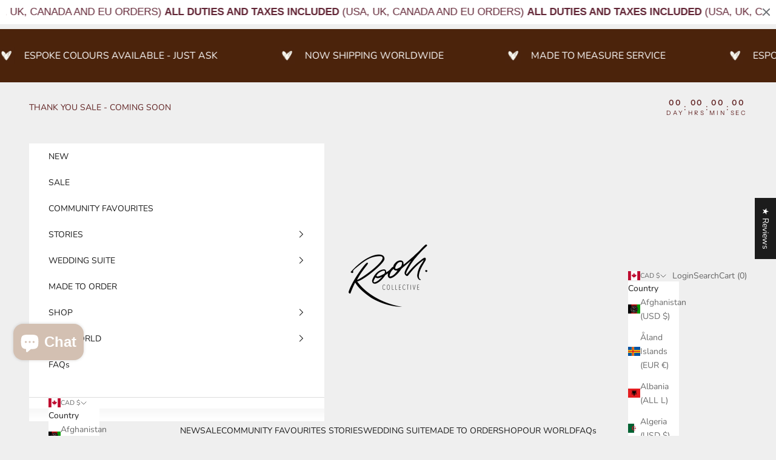

--- FILE ---
content_type: text/html
request_url: https://placement-api.afterpay.com/?mpid=rooh-collective.myshopify.com&placementid=null&pageType=null&zoid=9.0.85
body_size: 1038
content:

  <!DOCTYPE html>
  <html>
  <head>
      <link rel='icon' href='data:,' />
      <meta http-equiv="Content-Security-Policy"
          content="base-uri 'self'; default-src 'self'; font-src 'self'; style-src 'self'; script-src 'self' https://cdn.jsdelivr.net/npm/zoid@9.0.85/dist/zoid.min.js; img-src 'self'; connect-src 'self'; frame-src 'self'">
      <title></title>
      <link rel="preload" href="/index.js" as="script" />
      <link rel="preload" href="https://cdn.jsdelivr.net/npm/zoid@9.0.85/dist/zoid.min.js" integrity="sha384-67MznxkYtbE8teNrhdkvnzQBmeiErnMskO7eD8QwolLpdUliTdivKWx0ANHgw+w8" as="script" crossorigin="anonymous" />
      <div id="__AP_DATA__" hidden>
        {"errors":{"mcr":null},"mcrResponse":{"data":{"errors":[],"config":{"mpId":"rooh-collective.myshopify.com","createdAt":"2024-01-10T06:03:51.625393781Z","updatedAt":"2025-11-14T01:42:26.443525574Z","config":{"consumerLending":{"metadata":{"shouldForceCache":false,"isProductEnabled":false,"updatedAt":"2025-11-14T01:42:26.443491634Z","version":0},"details":{}},"interestFreePayment":{"metadata":{"shouldForceCache":false,"isProductEnabled":true,"updatedAt":"2025-11-14T01:42:26.443468893Z","version":0},"details":{"minimumAmount":{"amount":"1.00","currency":"AUD"},"maximumAmount":{"amount":"4000.00","currency":"AUD"},"cbt":{"enabled":true,"countries":["AU","GB","NZ","CA","US"],"limits":{}}}},"merchantAttributes":{"metadata":{"shouldForceCache":false,"isProductEnabled":true,"updatedAt":"2025-11-14T01:42:26.443498764Z","version":0},"details":{"analyticsEnabled":true,"tradingCountry":"AU","storeURI":"https://www.roohcollective.com","tradingName":"Rooh Collective","vpuf":true}},"onsitePlacements":{"metadata":{"expiresAt":1761631932563,"ttl":900,"updatedAt":"2025-10-28T05:57:12.563427628Z","version":0},"details":{"onsitePlacements":{"7325718d-c037-4203-a55c-4418f1dc37c1":{"placementId":"7325718d-c037-4203-a55c-4418f1dc37c1","pageType":"product","enabled":true,"type":"price-paragraph","introText":"In","logoType":"lockup","badgeTheme":"white-on-black","lockupTheme":"black","modalTheme":"mint","modalLinkStyle":"circled-info-icon","paymentAmountIsBold":false,"promoRenderStyle":"promo-with-get-and-payments","size":"xs","showIfOutsideLimits":true,"showInterestFree":true,"showLowerLimit":true,"showUpperLimit":true,"showWith":true,"showPaymentAmount":true},"916d7749-148c-4099-bb0f-b0a3f48113d8":{"placementId":"916d7749-148c-4099-bb0f-b0a3f48113d8","pageType":"cart","enabled":true,"type":"price-paragraph","introText":"or","logoType":"badge","badgeTheme":"black-on-mint","lockupTheme":"black","modalTheme":"mint","modalLinkStyle":"circled-info-icon","paymentAmountIsBold":false,"promoRenderStyle":"promo-with-get-and-payments","size":"md","showIfOutsideLimits":true,"showInterestFree":true,"showLowerLimit":true,"showUpperLimit":true,"showWith":true,"showPaymentAmount":true}}}},"cashAppPay":{"metadata":{"shouldForceCache":false,"isProductEnabled":false,"updatedAt":"2025-11-14T01:42:26.443522854Z","version":0},"details":{"enabledForOrders":false,"integrationCompleted":false}},"promotionalData":{"metadata":{"version":0},"details":{"consumerLendingPromotions":[]}}}}},"errors":null,"status":200},"brand":"afterpay","meta":{"version":"0.35.4"}}
      </div>
  </head>
  <body></body>
  <script src="/index.js" type="application/javascript"></script>
  </html>
  

--- FILE ---
content_type: text/css
request_url: https://www.roohcollective.com/cdn/shop/t/155/assets/custom.css?v=616582573731401261769656475
body_size: -424
content:
button#madeToOrderBtn{margin-bottom:16px}.modal{display:none;position:fixed;z-index:9999;left:0;top:0;width:100%;height:100%;overflow:auto;background-color:#0009}.orderModal__header{display:flex;justify-content:space-between;border-bottom:1px dotted #ccc;margin-bottom:.4em;font-size:22px;font-weight:600}.modal-content{background-color:#fff;margin:16% auto 20px;padding:20px;border-radius:8px;max-width:700px;position:relative;width:90%;box-shadow:0 5px 15px #0000004d}.orderModal__body h1{font-weight:600;font-size:24px}.orderModal__body h2{font-weight:600;font-size:22px;margin-bottom:0}.close{font-size:24px;font-weight:700;color:#666;cursor:pointer}.close:hover{color:#000}.product-card__badges{position:absolute;z-index:1;top:-6px;left:0}span.product-card__badge{background-color:#efefef;padding:2px 6px;font-size:10px;text-transform:uppercase}span.product__badge{text-transform:uppercase;font-size:10px;letter-spacing:2px;padding:6px 10px;background-color:#602333;color:#fff;border-radius:4px}.appify_rcc_row{display:none!important}
/*# sourceMappingURL=/cdn/shop/t/155/assets/custom.css.map?v=616582573731401261769656475 */


--- FILE ---
content_type: text/javascript
request_url: https://cdn.starapps.studio/apps/vsk/rooh-collective/data.js
body_size: 4837
content:
"use strict";"undefined"==typeof window.starapps_data&&(window.starapps_data={}),"undefined"==typeof window.starapps_data.product_groups&&(window.starapps_data.product_groups=[{"id":1778325,"products_preset_id":474260,"collections_swatch":"first_product_image","group_name":"Ada","option_name":"","collections_preset_id":474261,"display_position":"top","products_swatch":"first_product_image","mobile_products_preset_id":474260,"mobile_products_swatch":"first_product_image","mobile_collections_preset_id":474261,"mobile_collections_swatch":"first_product_image","same_products_preset_for_mobile":true,"same_collections_preset_for_mobile":true,"option_values":[{"id":7638824124569,"option_value":"Ikat","handle":"ada-ikat","published":true,"swatch_src":"No","swatch_value":null}]},{"id":5446092,"products_preset_id":474260,"collections_swatch":"first_product_image","group_name":"Aelin Maxi","option_name":"","collections_preset_id":474261,"display_position":"top","products_swatch":"first_product_image","mobile_products_preset_id":474260,"mobile_products_swatch":"first_product_image","mobile_collections_preset_id":474261,"mobile_collections_swatch":"first_product_image","same_products_preset_for_mobile":true,"same_collections_preset_for_mobile":true,"option_values":[{"id":8344570986649,"option_value":"Baby Pink ","handle":"aelin-maxi-babypink","published":true,"swatch_src":null,"swatch_value":null},{"id":8366585708697,"option_value":"Bronze ","handle":"aelin-maxi-bronze","published":true,"swatch_src":null,"swatch_value":null}]},{"id":6494903,"products_preset_id":474260,"collections_swatch":"first_product_image","group_name":"Allie Top","option_name":"","collections_preset_id":474261,"display_position":"top","products_swatch":"first_product_image","mobile_products_preset_id":474260,"mobile_products_swatch":"first_product_image","mobile_collections_preset_id":474261,"mobile_collections_swatch":"first_product_image","same_products_preset_for_mobile":true,"same_collections_preset_for_mobile":true,"option_values":[{"id":8497171202201,"option_value":"Sage ","handle":"allie-top-sage","published":true,"swatch_src":null,"swatch_value":null},{"id":8497778753689,"option_value":"Chocolate","handle":"allie-top-chocolate","published":true,"swatch_src":null,"swatch_value":null}]},{"id":3892569,"products_preset_id":474260,"collections_swatch":"first_product_image","group_name":"Aloe","option_name":"","collections_preset_id":474261,"display_position":"top","products_swatch":"first_product_image","mobile_products_preset_id":474260,"mobile_products_swatch":"first_product_image","mobile_collections_preset_id":474261,"mobile_collections_swatch":"first_product_image","same_products_preset_for_mobile":true,"same_collections_preset_for_mobile":true,"option_values":[{"id":7795315441817,"option_value":"Cleo","handle":"aloe-top-cleo-print","published":true,"swatch_src":null,"swatch_value":null},{"id":7713398751385,"option_value":"Day Dream","handle":"aloe-top-day-dream-print","published":true,"swatch_src":null,"swatch_value":null}]},{"id":1777959,"products_preset_id":474260,"collections_swatch":"first_product_image","group_name":"Amira","option_name":"","collections_preset_id":474261,"display_position":"top","products_swatch":"first_product_image","mobile_products_preset_id":474260,"mobile_products_swatch":"first_product_image","mobile_collections_preset_id":474261,"mobile_collections_swatch":"first_product_image","same_products_preset_for_mobile":true,"same_collections_preset_for_mobile":true,"option_values":[{"id":7673048039577,"option_value":"Seaweed ","handle":"amira-patchwork-seaweed","published":true,"swatch_src":"No","swatch_value":null}]},{"id":4934475,"products_preset_id":474260,"collections_swatch":"first_product_image","group_name":"Anya Mini","option_name":"","collections_preset_id":474261,"display_position":"top","products_swatch":"first_product_image","mobile_products_preset_id":474260,"mobile_products_swatch":"first_product_image","mobile_collections_preset_id":474261,"mobile_collections_swatch":"first_product_image","same_products_preset_for_mobile":true,"same_collections_preset_for_mobile":true,"option_values":[{"id":8250099433625,"option_value":"Tropica","handle":"anya-mini-tropica","published":true,"swatch_src":null,"swatch_value":null},{"id":8250099630233,"option_value":"Noir","handle":"anya-mini-noir","published":true,"swatch_src":null,"swatch_value":null}]},{"id":6528882,"products_preset_id":474260,"collections_swatch":"first_product_image","group_name":"Aria Midi","option_name":"","collections_preset_id":474261,"display_position":"top","products_swatch":"first_product_image","mobile_products_preset_id":474260,"mobile_products_swatch":"first_product_image","mobile_collections_preset_id":474261,"mobile_collections_swatch":"first_product_image","same_products_preset_for_mobile":true,"same_collections_preset_for_mobile":true,"option_values":[{"id":8529432838297,"option_value":"Olive","handle":"aria-midi-olive","published":true,"swatch_src":null,"swatch_value":null}]},{"id":6629309,"products_preset_id":474260,"collections_swatch":"first_product_image","group_name":"Aster","option_name":"","collections_preset_id":474261,"display_position":"top","products_swatch":"first_product_image","mobile_products_preset_id":474260,"mobile_products_swatch":"first_product_image","mobile_collections_preset_id":474261,"mobile_collections_swatch":"first_product_image","same_products_preset_for_mobile":true,"same_collections_preset_for_mobile":true,"option_values":[{"id":8559645655193,"option_value":"Gardenia ","handle":"aster-maxi-gardenia","published":true,"swatch_src":null,"swatch_value":null},{"id":8567099195545,"option_value":"Rosalia ","handle":"aster-maxi-rosalia","published":true,"swatch_src":null,"swatch_value":null}]},{"id":1777961,"products_preset_id":474260,"collections_swatch":"first_product_image","group_name":"Aurora","option_name":"","collections_preset_id":474261,"display_position":"top","products_swatch":"first_product_image","mobile_products_preset_id":474260,"mobile_products_swatch":"first_product_image","mobile_collections_preset_id":474261,"mobile_collections_swatch":"first_product_image","same_products_preset_for_mobile":true,"same_collections_preset_for_mobile":true,"option_values":[{"id":6638866268313,"option_value":"Moss","handle":"aurora-moss","published":false,"swatch_src":"No","swatch_value":null}]},{"id":5450738,"products_preset_id":474260,"collections_swatch":"first_product_image","group_name":"Bailey Midi","option_name":"","collections_preset_id":474261,"display_position":"top","products_swatch":"first_product_image","mobile_products_preset_id":474260,"mobile_products_swatch":"first_product_image","mobile_collections_preset_id":474261,"mobile_collections_swatch":"first_product_image","same_products_preset_for_mobile":true,"same_collections_preset_for_mobile":true,"option_values":[{"id":8366649475225,"option_value":"Baby Pink ","handle":"bailey-midi-baby-pink","published":true,"swatch_src":null,"swatch_value":null},{"id":8366649671833,"option_value":"Lemon ","handle":"bailey-midi-lemon","published":true,"swatch_src":null,"swatch_value":null},{"id":8418171453593,"option_value":"Aqua ","handle":"bailey-midi-aqua","published":true,"swatch_src":null,"swatch_value":null}]},{"id":5450739,"products_preset_id":474260,"collections_swatch":"first_product_image","group_name":"Bailey Mini","option_name":"","collections_preset_id":474261,"display_position":"top","products_swatch":"first_product_image","mobile_products_preset_id":474260,"mobile_products_swatch":"first_product_image","mobile_collections_preset_id":474261,"mobile_collections_swatch":"first_product_image","same_products_preset_for_mobile":true,"same_collections_preset_for_mobile":true,"option_values":[{"id":8332042338457,"option_value":"Cherry ","handle":"bailey-mini-cherry","published":true,"swatch_src":null,"swatch_value":null},{"id":8366703018137,"option_value":"Aqua ","handle":"bailey-mini-aqua","published":true,"swatch_src":null,"swatch_value":null},{"id":8366703345817,"option_value":"Lemon ","handle":"bailey-mini-lemon","published":true,"swatch_src":null,"swatch_value":null}]},{"id":3892556,"products_preset_id":474260,"collections_swatch":"first_product_image","group_name":"Bea","option_name":"","collections_preset_id":474261,"display_position":"top","products_swatch":"first_product_image","mobile_products_preset_id":474260,"mobile_products_swatch":"first_product_image","mobile_collections_preset_id":474261,"mobile_collections_swatch":"first_product_image","same_products_preset_for_mobile":true,"same_collections_preset_for_mobile":true,"option_values":[{"id":7837361176729,"option_value":"Abstract","handle":"bea-maxi-abstract","published":true,"swatch_src":null,"swatch_value":null},{"id":7836152660121,"option_value":"Aura","handle":"bea-maxi-aura","published":true,"swatch_src":null,"swatch_value":null}]},{"id":1777962,"products_preset_id":474260,"collections_swatch":"first_product_image","group_name":"Birthday Gown","option_name":"","collections_preset_id":474261,"display_position":"top","products_swatch":"first_product_image","mobile_products_preset_id":474260,"mobile_products_swatch":"first_product_image","mobile_collections_preset_id":474261,"mobile_collections_swatch":"first_product_image","same_products_preset_for_mobile":true,"same_collections_preset_for_mobile":true,"option_values":[{"id":7503643902105,"option_value":"Orange","handle":"birthday-dress-orange-ombre","published":true,"swatch_src":"No","swatch_value":null},{"id":7558257082521,"option_value":"Sun","handle":"birthday-dress-sun-ombre","published":true,"swatch_src":"No","swatch_value":null},{"id":7832809242777,"option_value":"Pistachio","handle":"birthday-gown-pistachio-ombre","published":true,"swatch_src":null,"swatch_value":null},{"id":8344507744409,"option_value":"Aqua ","handle":"birthday-gown-aqua","published":true,"swatch_src":null,"swatch_value":null},{"id":8338014240921,"option_value":"Sand","handle":"birthday-gown-sand","published":true,"swatch_src":null,"swatch_value":null}]},{"id":4421576,"products_preset_id":474260,"collections_swatch":"first_product_image","group_name":"Bronte","option_name":"","collections_preset_id":null,"display_position":"top","products_swatch":"first_product_image","mobile_products_preset_id":474260,"mobile_products_swatch":"first_product_image","mobile_collections_preset_id":null,"mobile_collections_swatch":"first_product_image","same_products_preset_for_mobile":true,"same_collections_preset_for_mobile":true,"option_values":[{"id":8013771735193,"option_value":"Botanica","handle":"bronte-botanica","published":true,"swatch_src":null,"swatch_value":null},{"id":8013772587161,"option_value":"White","handle":"bronte-white","published":true,"swatch_src":null,"swatch_value":null}]},{"id":6528881,"products_preset_id":474260,"collections_swatch":"first_product_image","group_name":"Camellia Maxi","option_name":"","collections_preset_id":474261,"display_position":"top","products_swatch":"first_product_image","mobile_products_preset_id":474260,"mobile_products_swatch":"first_product_image","mobile_collections_preset_id":474261,"mobile_collections_swatch":"first_product_image","same_products_preset_for_mobile":true,"same_collections_preset_for_mobile":true,"option_values":[{"id":8529529602201,"option_value":"Olive","handle":"camellia-maxi-olive","published":true,"swatch_src":null,"swatch_value":null}]},{"id":5393267,"products_preset_id":474260,"collections_swatch":"first_product_image","group_name":"Celine Midi","option_name":"","collections_preset_id":474261,"display_position":"top","products_swatch":"first_product_image","mobile_products_preset_id":474260,"mobile_products_swatch":"first_product_image","mobile_collections_preset_id":474261,"mobile_collections_swatch":"first_product_image","same_products_preset_for_mobile":true,"same_collections_preset_for_mobile":true,"option_values":[{"id":8292753113241,"option_value":"Noir","handle":"celine-midi-noir","published":true,"swatch_src":null,"swatch_value":null},{"id":8292755636377,"option_value":"Blanc","handle":"celine-midi-blanc","published":true,"swatch_src":null,"swatch_value":null},{"id":8292755996825,"option_value":"Espresso","handle":"celine-midi-espresso","published":true,"swatch_src":null,"swatch_value":null}]},{"id":6328877,"products_preset_id":474260,"collections_swatch":"first_product_image","group_name":"Charlie Midi","option_name":"","collections_preset_id":474261,"display_position":"top","products_swatch":"first_product_image","mobile_products_preset_id":474260,"mobile_products_swatch":"first_product_image","mobile_collections_preset_id":474261,"mobile_collections_swatch":"first_product_image","same_products_preset_for_mobile":true,"same_collections_preset_for_mobile":true,"option_values":[{"id":8470959587481,"option_value":"Ivory","handle":"charlie-midi-ivory","published":true,"swatch_src":null,"swatch_value":null},{"id":8482726019225,"option_value":"Espresso","handle":"charlie-midi-espresso","published":true,"swatch_src":null,"swatch_value":null}]},{"id":4584938,"products_preset_id":474260,"collections_swatch":"first_product_image","group_name":"Crop Top","option_name":"","collections_preset_id":null,"display_position":"top","products_swatch":"first_product_image","mobile_products_preset_id":474260,"mobile_products_swatch":"first_product_image","mobile_collections_preset_id":null,"mobile_collections_swatch":"first_product_image","same_products_preset_for_mobile":true,"same_collections_preset_for_mobile":true,"option_values":[{"id":8013756498073,"option_value":"Bloome","handle":"bloome-crop-top","published":true,"swatch_src":null,"swatch_value":null},{"id":7824183984281,"option_value":"La Mer","handle":"summer-crop-la-mer","published":true,"swatch_src":null,"swatch_value":null}]},{"id":1777969,"products_preset_id":474260,"collections_swatch":"first_product_image","group_name":"Daphne","option_name":"","collections_preset_id":474261,"display_position":"top","products_swatch":"first_product_image","mobile_products_preset_id":474260,"mobile_products_swatch":"first_product_image","mobile_collections_preset_id":474261,"mobile_collections_swatch":"first_product_image","same_products_preset_for_mobile":true,"same_collections_preset_for_mobile":true,"option_values":[{"id":7283272712345,"option_value":"Zephyr","handle":"daphne-zephyr","published":true,"swatch_src":"No","swatch_value":null},{"id":7283273138329,"option_value":"Nude","handle":"daphne-nude","published":true,"swatch_src":"No","swatch_value":null},{"id":7283273498777,"option_value":"White","handle":"daphne-white","published":true,"swatch_src":"No","swatch_value":null},{"id":7558251741337,"option_value":"Eden","handle":"daphne-eden","published":true,"swatch_src":"No","swatch_value":null}]},{"id":4430962,"products_preset_id":474260,"collections_swatch":"first_product_image","group_name":"Demi","option_name":"","collections_preset_id":null,"display_position":"top","products_swatch":"first_product_image","mobile_products_preset_id":474260,"mobile_products_swatch":"first_product_image","mobile_collections_preset_id":null,"mobile_collections_swatch":"first_product_image","same_products_preset_for_mobile":true,"same_collections_preset_for_mobile":true,"option_values":[{"id":8124406333593,"option_value":null,"handle":"demi-rose","published":true,"swatch_src":null,"swatch_value":null}]},{"id":1777960,"products_preset_id":474260,"collections_swatch":"first_product_image","group_name":"Ella","option_name":"","collections_preset_id":474261,"display_position":"top","products_swatch":"first_product_image","mobile_products_preset_id":474260,"mobile_products_swatch":"first_product_image","mobile_collections_preset_id":474261,"mobile_collections_swatch":"first_product_image","same_products_preset_for_mobile":true,"same_collections_preset_for_mobile":true,"option_values":[{"id":8013764034713,"option_value":"Bloome","handle":"ella-bloome","published":true,"swatch_src":null,"swatch_value":null}]},{"id":1778327,"products_preset_id":474260,"collections_swatch":"first_product_image","group_name":"Esha","option_name":"","collections_preset_id":474261,"display_position":"top","products_swatch":"first_product_image","mobile_products_preset_id":474260,"mobile_products_swatch":"first_product_image","mobile_collections_preset_id":474261,"mobile_collections_swatch":"first_product_image","same_products_preset_for_mobile":true,"same_collections_preset_for_mobile":true,"option_values":[{"id":5753115476121,"option_value":"Powder Blue","handle":"esha-powder-blue","published":true,"swatch_src":"No","swatch_value":null},{"id":5976246452377,"option_value":"Peach","handle":"esha-ii-peach","published":true,"swatch_src":"No","swatch_value":null},{"id":5976259133593,"option_value":"White","handle":"esha-ii-white","published":true,"swatch_src":"No","swatch_value":null},{"id":5976276238489,"option_value":"Black","handle":"esha-ii-black","published":true,"swatch_src":null,"swatch_value":null}]},{"id":6528879,"products_preset_id":474260,"collections_swatch":"first_product_image","group_name":"Estella Maxi","option_name":"","collections_preset_id":474261,"display_position":"top","products_swatch":"first_product_image","mobile_products_preset_id":474260,"mobile_products_swatch":"first_product_image","mobile_collections_preset_id":474261,"mobile_collections_swatch":"first_product_image","same_products_preset_for_mobile":true,"same_collections_preset_for_mobile":true,"option_values":[{"id":8529521410201,"option_value":"Lemon","handle":"estella-maxi-lemon","published":true,"swatch_src":null,"swatch_value":null},{"id":8529563123865,"option_value":"Coral","handle":"estella-maxi-coral","published":true,"swatch_src":null,"swatch_value":null}]},{"id":3892535,"products_preset_id":474260,"collections_swatch":"first_product_image","group_name":"Gaia","option_name":"","collections_preset_id":474261,"display_position":"top","products_swatch":"first_product_image","mobile_products_preset_id":474260,"mobile_products_swatch":"first_product_image","mobile_collections_preset_id":474261,"mobile_collections_swatch":"first_product_image","same_products_preset_for_mobile":true,"same_collections_preset_for_mobile":true,"option_values":[{"id":7837361373337,"option_value":"Pistachio Ombré","handle":"gaia-midi-pistachio-ombre","published":true,"swatch_src":null,"swatch_value":null},{"id":7837370417305,"option_value":"Aura","handle":"gaia-midi-aura","published":true,"swatch_src":null,"swatch_value":null}]},{"id":1777958,"products_preset_id":474260,"collections_swatch":"first_product_image","group_name":"Hana","option_name":"","collections_preset_id":474261,"display_position":"top","products_swatch":"first_product_image","mobile_products_preset_id":474260,"mobile_products_swatch":"first_product_image","mobile_collections_preset_id":474261,"mobile_collections_swatch":"first_product_image","same_products_preset_for_mobile":true,"same_collections_preset_for_mobile":true,"option_values":[{"id":6638797357209,"option_value":"White","handle":"hana-white","published":true,"swatch_src":"No","swatch_value":null},{"id":6638801485977,"option_value":"Chocolate ","handle":"hana-chocolate","published":true,"swatch_src":"No","swatch_value":null},{"id":8497810735257,"option_value":"Powder Blue ","handle":"hana-powder-blue","published":true,"swatch_src":null,"swatch_value":null}]},{"id":3892562,"products_preset_id":474260,"collections_swatch":"first_product_image","group_name":"Inis","option_name":"","collections_preset_id":474261,"display_position":"top","products_swatch":"first_product_image","mobile_products_preset_id":474260,"mobile_products_swatch":"first_product_image","mobile_collections_preset_id":474261,"mobile_collections_swatch":"first_product_image","same_products_preset_for_mobile":true,"same_collections_preset_for_mobile":true,"option_values":[{"id":7814915784857,"option_value":"Orange","handle":"inis-maxi-orange","published":true,"swatch_src":null,"swatch_value":null},{"id":7817614721177,"option_value":"Green","handle":"inis-maxi-green","published":true,"swatch_src":null,"swatch_value":null}]},{"id":5450740,"products_preset_id":474260,"collections_swatch":"first_product_image","group_name":"Isabella Top","option_name":"","collections_preset_id":474261,"display_position":"top","products_swatch":"first_product_image","mobile_products_preset_id":474260,"mobile_products_swatch":"first_product_image","mobile_collections_preset_id":474261,"mobile_collections_swatch":"first_product_image","same_products_preset_for_mobile":true,"same_collections_preset_for_mobile":true,"option_values":[{"id":8344457576601,"option_value":"Red","handle":"isabella-top-cherry","published":true,"swatch_src":null,"swatch_value":null},{"id":8344488116377,"option_value":"Baby Pink","handle":"isabella-top-baby-pink","published":true,"swatch_src":null,"swatch_value":null},{"id":8344493555865,"option_value":"Lemon","handle":"isabella-lemon","published":true,"swatch_src":null,"swatch_value":null},{"id":8344496472217,"option_value":"Bronze","handle":"isabella-top-bronze","published":true,"swatch_src":null,"swatch_value":null},{"id":8368740401305,"option_value":"Lemon","handle":"isabella-top-lemon","published":true,"swatch_src":null,"swatch_value":null},{"id":8482714779801,"option_value":"Blanc","handle":"isabella-top-blanc","published":false,"swatch_src":null,"swatch_value":null},{"id":8482715893913,"option_value":null,"handle":"isabella-top-flora","published":true,"swatch_src":null,"swatch_value":null}]},{"id":3892560,"products_preset_id":474260,"collections_swatch":"first_product_image","group_name":"Isla","option_name":"","collections_preset_id":474261,"display_position":"top","products_swatch":"first_product_image","mobile_products_preset_id":474260,"mobile_products_swatch":"first_product_image","mobile_collections_preset_id":474261,"mobile_collections_swatch":"first_product_image","same_products_preset_for_mobile":true,"same_collections_preset_for_mobile":true,"option_values":[{"id":7814921617561,"option_value":"Oceana","handle":"isla-midi-oceana","published":true,"swatch_src":null,"swatch_value":null}]},{"id":1777956,"products_preset_id":474260,"collections_swatch":"first_product_image","group_name":"Jasmine","option_name":"","collections_preset_id":474261,"display_position":"top","products_swatch":"first_product_image","mobile_products_preset_id":474260,"mobile_products_swatch":"first_product_image","mobile_collections_preset_id":474261,"mobile_collections_swatch":"first_product_image","same_products_preset_for_mobile":true,"same_collections_preset_for_mobile":true,"option_values":[{"id":7163814445209,"option_value":"Pink ","handle":"jasmine-pink","published":true,"swatch_src":"No","swatch_value":null}]},{"id":6703482,"products_preset_id":474260,"collections_swatch":"first_product_image","group_name":"Jill Mini","option_name":"","collections_preset_id":474261,"display_position":"top","products_swatch":"first_product_image","mobile_products_preset_id":474260,"mobile_products_swatch":"first_product_image","mobile_collections_preset_id":474261,"mobile_collections_swatch":"first_product_image","same_products_preset_for_mobile":true,"same_collections_preset_for_mobile":true,"option_values":[{"id":8615710392473,"option_value":null,"handle":"jill-mini-white-delia","published":true,"swatch_src":null,"swatch_value":null},{"id":8615712653465,"option_value":null,"handle":"jill-mini-green-delia","published":true,"swatch_src":null,"swatch_value":null}]},{"id":6703481,"products_preset_id":474260,"collections_swatch":"first_product_image","group_name":"Jill Top","option_name":"","collections_preset_id":474261,"display_position":"top","products_swatch":"first_product_image","mobile_products_preset_id":474260,"mobile_products_swatch":"first_product_image","mobile_collections_preset_id":474261,"mobile_collections_swatch":"first_product_image","same_products_preset_for_mobile":true,"same_collections_preset_for_mobile":true,"option_values":[{"id":8615708164249,"option_value":"White ","handle":"jill-top-delia","published":true,"swatch_src":null,"swatch_value":null},{"id":8615756857497,"option_value":"Green ","handle":"jill-top-green-delia","published":true,"swatch_src":null,"swatch_value":null}]},{"id":5393268,"products_preset_id":474260,"collections_swatch":"first_product_image","group_name":"Julie Midi","option_name":"","collections_preset_id":474261,"display_position":"top","products_swatch":"first_product_image","mobile_products_preset_id":474260,"mobile_products_swatch":"first_product_image","mobile_collections_preset_id":474261,"mobile_collections_swatch":"first_product_image","same_products_preset_for_mobile":true,"same_collections_preset_for_mobile":true,"option_values":[{"id":8275784171673,"option_value":" Ivory Ecru","handle":"julie-midi-ecru","published":true,"swatch_src":null,"swatch_value":null},{"id":8275784269977,"option_value":"Noir","handle":"julie-midi-noir","published":true,"swatch_src":null,"swatch_value":null},{"id":8292751671449,"option_value":"Nude","handle":"julie-midi-espresso","published":true,"swatch_src":null,"swatch_value":null}]},{"id":3871290,"products_preset_id":474260,"collections_swatch":"first_product_image","group_name":"Lena","option_name":"","collections_preset_id":474261,"display_position":"top","products_swatch":"first_product_image","mobile_products_preset_id":474260,"mobile_products_swatch":"first_product_image","mobile_collections_preset_id":474261,"mobile_collections_swatch":"first_product_image","same_products_preset_for_mobile":true,"same_collections_preset_for_mobile":true,"option_values":[{"id":7814923452569,"option_value":"Cream","handle":"lena-maxi-cream","published":true,"swatch_src":null,"swatch_value":null},{"id":7814923976857,"option_value":"Tan","handle":"lena-maxi-tan","published":true,"swatch_src":null,"swatch_value":null},{"id":7817561014425,"option_value":"La Mer","handle":"lena-maxi-la-mer","published":false,"swatch_src":null,"swatch_value":null}]},{"id":1777974,"products_preset_id":474260,"collections_swatch":"first_product_image","group_name":"Maeve","option_name":"","collections_preset_id":474261,"display_position":"top","products_swatch":"first_product_image","mobile_products_preset_id":474260,"mobile_products_swatch":"first_product_image","mobile_collections_preset_id":474261,"mobile_collections_swatch":"first_product_image","same_products_preset_for_mobile":true,"same_collections_preset_for_mobile":true,"option_values":[{"id":6638881931417,"option_value":"Noir","handle":"maeve-noir","published":true,"swatch_src":"No","swatch_value":null}]},{"id":4391910,"products_preset_id":474260,"collections_swatch":"first_product_image","group_name":"Marta Pants","option_name":"","collections_preset_id":null,"display_position":"top","products_swatch":"first_product_image","mobile_products_preset_id":474260,"mobile_products_swatch":"first_product_image","mobile_collections_preset_id":null,"mobile_collections_swatch":"first_product_image","same_products_preset_for_mobile":true,"same_collections_preset_for_mobile":true,"option_values":[{"id":7817602039961,"option_value":"Chocolate","handle":"marta-palazzo-pants-chocolate","published":true,"swatch_src":null,"swatch_value":null},{"id":8013817479321,"option_value":"Botanica","handle":"marta-palazzo-pants-botanica","published":true,"swatch_src":null,"swatch_value":null}]},{"id":4584939,"products_preset_id":474260,"collections_swatch":"first_product_image","group_name":"Maxi Skirt","option_name":"","collections_preset_id":null,"display_position":"top","products_swatch":"first_product_image","mobile_products_preset_id":474260,"mobile_products_swatch":"first_product_image","mobile_collections_preset_id":null,"mobile_collections_swatch":"first_product_image","same_products_preset_for_mobile":true,"same_collections_preset_for_mobile":true,"option_values":[{"id":7825113677977,"option_value":"La Mer","handle":"summer-maxi-skirt-la-mer","published":true,"swatch_src":null,"swatch_value":null},{"id":8013757874329,"option_value":"Bloome","handle":"bloome-maxi-skirt","published":true,"swatch_src":null,"swatch_value":null}]},{"id":4934459,"products_preset_id":474260,"collections_swatch":"first_product_image","group_name":"Medusa Top","option_name":"","collections_preset_id":474261,"display_position":"top","products_swatch":"first_product_image","mobile_products_preset_id":474260,"mobile_products_swatch":"first_product_image","mobile_collections_preset_id":474261,"mobile_collections_swatch":"first_product_image","same_products_preset_for_mobile":true,"same_collections_preset_for_mobile":true,"option_values":[{"id":8250100416665,"option_value":"Blanc","handle":"medusa-top-blanc","published":true,"swatch_src":null,"swatch_value":null},{"id":8250100678809,"option_value":"Noir","handle":"medusa-top-noir","published":true,"swatch_src":null,"swatch_value":null},{"id":8259637510297,"option_value":"Tropica","handle":"medusa-top-tropica","published":true,"swatch_src":null,"swatch_value":null}]},{"id":3892561,"products_preset_id":474260,"collections_swatch":"first_product_image","group_name":"Neya","option_name":"","collections_preset_id":474261,"display_position":"top","products_swatch":"first_product_image","mobile_products_preset_id":474260,"mobile_products_swatch":"first_product_image","mobile_collections_preset_id":474261,"mobile_collections_swatch":"first_product_image","same_products_preset_for_mobile":true,"same_collections_preset_for_mobile":true,"option_values":[{"id":7814921126041,"option_value":"Tan","handle":"neya-midi-tan","published":true,"swatch_src":null,"swatch_value":null}]},{"id":6328876,"products_preset_id":474260,"collections_swatch":"first_product_image","group_name":"Nico Pants","option_name":"","collections_preset_id":474261,"display_position":"top","products_swatch":"first_product_image","mobile_products_preset_id":474260,"mobile_products_swatch":"first_product_image","mobile_collections_preset_id":474261,"mobile_collections_swatch":"first_product_image","same_products_preset_for_mobile":true,"same_collections_preset_for_mobile":true,"option_values":[{"id":8470867214489,"option_value":"Blanc","handle":"nico-pants-blanc","published":true,"swatch_src":null,"swatch_value":null},{"id":8482733588633,"option_value":"Chocolate","handle":"nico-pants-chocolate","published":true,"swatch_src":null,"swatch_value":null}]},{"id":3871289,"products_preset_id":474260,"collections_swatch":"first_product_image","group_name":"Nora","option_name":"","collections_preset_id":474261,"display_position":"top","products_swatch":"first_product_image","mobile_products_preset_id":474260,"mobile_products_swatch":"first_product_image","mobile_collections_preset_id":474261,"mobile_collections_swatch":"first_product_image","same_products_preset_for_mobile":true,"same_collections_preset_for_mobile":true,"option_values":[{"id":7814918111385,"option_value":"Oceana","handle":"nora-mini-oceana","published":true,"swatch_src":null,"swatch_value":null},{"id":7814918865049,"option_value":"Cream","handle":"nora-mini-cream","published":true,"swatch_src":null,"swatch_value":null}]},{"id":4934466,"products_preset_id":474260,"collections_swatch":"first_product_image","group_name":"Nora Skirt","option_name":"","collections_preset_id":474261,"display_position":"top","products_swatch":"first_product_image","mobile_products_preset_id":474260,"mobile_products_swatch":"first_product_image","mobile_collections_preset_id":474261,"mobile_collections_swatch":"first_product_image","same_products_preset_for_mobile":true,"same_collections_preset_for_mobile":true,"option_values":[{"id":8250100908185,"option_value":"Tropica","handle":"nora-skirt-tropica","published":true,"swatch_src":null,"swatch_value":null},{"id":8250101629081,"option_value":"Blanc","handle":"nora-skirt-blanc","published":true,"swatch_src":null,"swatch_value":null}]},{"id":6528876,"products_preset_id":474260,"collections_swatch":"first_product_image","group_name":"Paloma Maxi","option_name":"","collections_preset_id":474261,"display_position":"top","products_swatch":"first_product_image","mobile_products_preset_id":474260,"mobile_products_swatch":"first_product_image","mobile_collections_preset_id":474261,"mobile_collections_swatch":"first_product_image","same_products_preset_for_mobile":true,"same_collections_preset_for_mobile":true,"option_values":[{"id":8529565221017,"option_value":"Lemon","handle":"dresspaloma-maxi-lemon","published":true,"swatch_src":null,"swatch_value":null},{"id":8529566498969,"option_value":"Coral","handle":"paloma-maxi-coral","published":true,"swatch_src":null,"swatch_value":null}]},{"id":1777957,"products_preset_id":474260,"collections_swatch":"first_product_image","group_name":"Poppy","option_name":"","collections_preset_id":474261,"display_position":"top","products_swatch":"first_product_image","mobile_products_preset_id":474260,"mobile_products_swatch":"first_product_image","mobile_collections_preset_id":474261,"mobile_collections_swatch":"first_product_image","same_products_preset_for_mobile":true,"same_collections_preset_for_mobile":true,"option_values":[{"id":7283269402777,"option_value":"Zephyr","handle":"poppy-zephyr","published":true,"swatch_src":"No","swatch_value":null},{"id":8267996201113,"option_value":"Rainbow ","handle":"poppy-rainbow","published":true,"swatch_src":null,"swatch_value":null},{"id":8268013076633,"option_value":"Botanica ","handle":"poppy-botanica","published":true,"swatch_src":null,"swatch_value":null},{"id":8482717401241,"option_value":"Flora ","handle":"poppy-flora","published":true,"swatch_src":null,"swatch_value":null},{"id":8378706755737,"option_value":null,"handle":"poppy-white","published":true,"swatch_src":null,"swatch_value":null}]},{"id":6528877,"products_preset_id":474260,"collections_swatch":"first_product_image","group_name":"Raye Midi","option_name":"","collections_preset_id":474261,"display_position":"top","products_swatch":"first_product_image","mobile_products_preset_id":474260,"mobile_products_swatch":"first_product_image","mobile_collections_preset_id":474261,"mobile_collections_swatch":"first_product_image","same_products_preset_for_mobile":true,"same_collections_preset_for_mobile":true,"option_values":[{"id":8529555390617,"option_value":"Mustard","handle":"raye-mustard-midi","published":true,"swatch_src":null,"swatch_value":null},{"id":8529566105753,"option_value":"Sky","handle":"raye-midi-sky","published":true,"swatch_src":null,"swatch_value":null}]},{"id":6328875,"products_preset_id":474260,"collections_swatch":"first_product_image","group_name":"Rem Top","option_name":"","collections_preset_id":474261,"display_position":"top","products_swatch":"first_product_image","mobile_products_preset_id":474260,"mobile_products_swatch":"first_product_image","mobile_collections_preset_id":474261,"mobile_collections_swatch":"first_product_image","same_products_preset_for_mobile":true,"same_collections_preset_for_mobile":true,"option_values":[{"id":8470901915801,"option_value":"Blanc","handle":"rem-top-blanc","published":true,"swatch_src":null,"swatch_value":null},{"id":8482733424793,"option_value":"Chocolate","handle":"rem-top-chocolate","published":true,"swatch_src":null,"swatch_value":null}]},{"id":6528841,"products_preset_id":474260,"collections_swatch":"first_product_image","group_name":"Rosalia","option_name":"","collections_preset_id":474261,"display_position":"top","products_swatch":"first_product_image","mobile_products_preset_id":474260,"mobile_products_swatch":"first_product_image","mobile_collections_preset_id":474261,"mobile_collections_swatch":"first_product_image","same_products_preset_for_mobile":true,"same_collections_preset_for_mobile":true,"option_values":[{"id":8529526685849,"option_value":"Marigold ","handle":"rosalia-maxi-marigold","published":true,"swatch_src":null,"swatch_value":null},{"id":8529555882137,"option_value":"Lemon","handle":"rosalia-maxi-lemon","published":true,"swatch_src":null,"swatch_value":null}]},{"id":6528873,"products_preset_id":474260,"collections_swatch":"first_product_image","group_name":"Rosa maxi","option_name":"","collections_preset_id":474261,"display_position":"top","products_swatch":"first_product_image","mobile_products_preset_id":474260,"mobile_products_swatch":"first_product_image","mobile_collections_preset_id":474261,"mobile_collections_swatch":"first_product_image","same_products_preset_for_mobile":true,"same_collections_preset_for_mobile":true,"option_values":[{"id":8529534255257,"option_value":"Coral","handle":"freda-maxi-coral","published":true,"swatch_src":null,"swatch_value":null},{"id":8529569841305,"option_value":"Amber","handle":"freda-maxi-amber","published":true,"swatch_src":null,"swatch_value":null}]},{"id":6494902,"products_preset_id":474260,"collections_swatch":"first_product_image","group_name":"Serena Midi Skirt","option_name":"","collections_preset_id":474261,"display_position":"top","products_swatch":"first_product_image","mobile_products_preset_id":474260,"mobile_products_swatch":"first_product_image","mobile_collections_preset_id":474261,"mobile_collections_swatch":"first_product_image","same_products_preset_for_mobile":true,"same_collections_preset_for_mobile":true,"option_values":[{"id":8499593412761,"option_value":"Lemon","handle":"serena-midi-skirt-lemon","published":true,"swatch_src":null,"swatch_value":null},{"id":8500367786137,"option_value":"Sage","handle":"serena-midi-skirt-sage","published":true,"swatch_src":null,"swatch_value":null},{"id":8517540905113,"option_value":"Chocolate ","handle":"serena-midi-skirt-caramel","published":true,"swatch_src":null,"swatch_value":null},{"id":8585555509401,"option_value":"Caramel","handle":"serena-midi-skirt-caramel-1","published":true,"swatch_src":null,"swatch_value":null}]},{"id":6494899,"products_preset_id":474260,"collections_swatch":"first_product_image","group_name":"SERENA TOP","option_name":"","collections_preset_id":474261,"display_position":"top","products_swatch":"first_product_image","mobile_products_preset_id":474260,"mobile_products_swatch":"first_product_image","mobile_collections_preset_id":474261,"mobile_collections_swatch":"first_product_image","same_products_preset_for_mobile":true,"same_collections_preset_for_mobile":true,"option_values":[{"id":8497745658009,"option_value":"Lemon ","handle":"serena-top-lemon","published":true,"swatch_src":null,"swatch_value":null},{"id":8497780326553,"option_value":"Chocolate ","handle":"serena-top-chocolate","published":true,"swatch_src":null,"swatch_value":null},{"id":8585401598105,"option_value":"Caramel","handle":"serena-top-caramel","published":true,"swatch_src":null,"swatch_value":null}]},{"id":1777983,"products_preset_id":474260,"collections_swatch":"first_product_image","group_name":"Sia II","option_name":"","collections_preset_id":474261,"display_position":"top","products_swatch":"first_product_image","mobile_products_preset_id":474260,"mobile_products_swatch":"first_product_image","mobile_collections_preset_id":474261,"mobile_collections_swatch":"first_product_image","same_products_preset_for_mobile":true,"same_collections_preset_for_mobile":true,"option_values":[{"id":7387087044761,"option_value":"Tan","handle":"sia-tan","published":true,"swatch_src":null,"swatch_value":null},{"id":7387086913689,"option_value":"White","handle":"sia-white","published":true,"swatch_src":null,"swatch_value":null}]},{"id":1777982,"products_preset_id":474260,"collections_swatch":"first_product_image","group_name":"Sienna","option_name":"","collections_preset_id":474261,"display_position":"top","products_swatch":"first_product_image","mobile_products_preset_id":474260,"mobile_products_swatch":"first_product_image","mobile_collections_preset_id":474261,"mobile_collections_swatch":"first_product_image","same_products_preset_for_mobile":true,"same_collections_preset_for_mobile":true,"option_values":[{"id":7503641084057,"option_value":"Mustard Gold","handle":"sienna-mustard-gold","published":true,"swatch_src":"No","swatch_value":null},{"id":7504560881817,"option_value":"Rose Gold","handle":"sienna-rose-gold","published":true,"swatch_src":"No","swatch_value":null}]},{"id":3899257,"products_preset_id":474260,"collections_swatch":"first_product_image","group_name":"Stella Skirt","option_name":"","collections_preset_id":474261,"display_position":"top","products_swatch":"first_product_image","mobile_products_preset_id":474260,"mobile_products_swatch":"first_product_image","mobile_collections_preset_id":474261,"mobile_collections_swatch":"first_product_image","same_products_preset_for_mobile":true,"same_collections_preset_for_mobile":true,"option_values":[{"id":7713400160409,"option_value":null,"handle":"stella-skirt-royal","published":true,"swatch_src":null,"swatch_value":null},{"id":7844923801753,"option_value":null,"handle":"stella-skirt-fern","published":true,"swatch_src":null,"swatch_value":null}]},{"id":6703483,"products_preset_id":474260,"collections_swatch":"first_product_image","group_name":"Sydney Midi","option_name":"","collections_preset_id":474261,"display_position":"top","products_swatch":"first_product_image","mobile_products_preset_id":474260,"mobile_products_swatch":"first_product_image","mobile_collections_preset_id":474261,"mobile_collections_swatch":"first_product_image","same_products_preset_for_mobile":true,"same_collections_preset_for_mobile":true,"option_values":[{"id":8615721926809,"option_value":null,"handle":"sydney-midi-white-delia","published":true,"swatch_src":null,"swatch_value":null},{"id":8615732150425,"option_value":null,"handle":"sydney-midi-green-delia","published":true,"swatch_src":null,"swatch_value":null}]},{"id":3892563,"products_preset_id":474260,"collections_swatch":"first_product_image","group_name":"Tube Midi","option_name":"","collections_preset_id":474261,"display_position":"top","products_swatch":"first_product_image","mobile_products_preset_id":474260,"mobile_products_swatch":"first_product_image","mobile_collections_preset_id":474261,"mobile_collections_swatch":"first_product_image","same_products_preset_for_mobile":true,"same_collections_preset_for_mobile":true,"option_values":[{"id":7712168116377,"option_value":"Willow","handle":"tube-midi-willow","published":true,"swatch_src":null,"swatch_value":null},{"id":7713646149785,"option_value":"Cleo","handle":"tube-midi-cleo-print","published":true,"swatch_src":null,"swatch_value":null}]},{"id":5231093,"products_preset_id":474260,"collections_swatch":"first_product_image","group_name":"Tulip","option_name":"","collections_preset_id":474261,"display_position":"top","products_swatch":"first_product_image","mobile_products_preset_id":474260,"mobile_products_swatch":"first_product_image","mobile_collections_preset_id":474261,"mobile_collections_swatch":"first_product_image","same_products_preset_for_mobile":true,"same_collections_preset_for_mobile":true,"option_values":[{"id":8250110541977,"option_value":null,"handle":"tulip-maxi-paraiso","published":true,"swatch_src":null,"swatch_value":null}]},{"id":3892555,"products_preset_id":474260,"collections_swatch":"first_product_image","group_name":"Vacation Pants","option_name":"","collections_preset_id":474261,"display_position":"top","products_swatch":"first_product_image","mobile_products_preset_id":474260,"mobile_products_swatch":"first_product_image","mobile_collections_preset_id":474261,"mobile_collections_swatch":"first_product_image","same_products_preset_for_mobile":true,"same_collections_preset_for_mobile":true,"option_values":[{"id":7827081724057,"option_value":"La Mer","handle":"vacation-pants-la-mer","published":true,"swatch_src":null,"swatch_value":null},{"id":7814914375833,"option_value":"Orange","handle":"vacation-pant-orange-ombre","published":true,"swatch_src":null,"swatch_value":null},{"id":7795286704281,"option_value":"Cleo","handle":"vacation-pants-cleo-print","published":true,"swatch_src":null,"swatch_value":null},{"id":8081885003929,"option_value":null,"handle":"vacation-pants-pistachio-ombre","published":true,"swatch_src":null,"swatch_value":null}]},{"id":3892552,"products_preset_id":474260,"collections_swatch":"first_product_image","group_name":"Vacation Shirt La Mer","option_name":"","collections_preset_id":474261,"display_position":"top","products_swatch":"first_product_image","mobile_products_preset_id":474260,"mobile_products_swatch":"first_product_image","mobile_collections_preset_id":474261,"mobile_collections_swatch":"first_product_image","same_products_preset_for_mobile":true,"same_collections_preset_for_mobile":true,"option_values":[{"id":7827085099161,"option_value":"La Mer","handle":"vacation-shirt-la-mer","published":true,"swatch_src":null,"swatch_value":null},{"id":7814913786009,"option_value":"Orange Ombré","handle":"vacation-shirt-orange-ombre","published":true,"swatch_src":null,"swatch_value":null},{"id":7795280969881,"option_value":"Cleo ","handle":"vacation-shirt-cleo-print","published":true,"swatch_src":null,"swatch_value":null}]},{"id":3892553,"products_preset_id":474260,"collections_swatch":"first_product_image","group_name":"Vacation Shirt Wanderlust","option_name":"","collections_preset_id":474261,"display_position":"top","products_swatch":"first_product_image","mobile_products_preset_id":474260,"mobile_products_swatch":"first_product_image","mobile_collections_preset_id":474261,"mobile_collections_swatch":"first_product_image","same_products_preset_for_mobile":true,"same_collections_preset_for_mobile":true,"option_values":[{"id":7795280969881,"option_value":"Cleo","handle":"vacation-shirt-cleo-print","published":true,"swatch_src":null,"swatch_value":null}]},{"id":3892567,"products_preset_id":474260,"collections_swatch":"first_product_image","group_name":"Vacation Shorts","option_name":"","collections_preset_id":474261,"display_position":"top","products_swatch":"first_product_image","mobile_products_preset_id":474260,"mobile_products_swatch":"first_product_image","mobile_collections_preset_id":474261,"mobile_collections_swatch":"first_product_image","same_products_preset_for_mobile":true,"same_collections_preset_for_mobile":true,"option_values":[{"id":7795288375449,"option_value":"Cleo","handle":"vacation-shorts-cleo-print","published":true,"swatch_src":null,"swatch_value":null}]},{"id":4268163,"products_preset_id":474260,"collections_swatch":"first_product_image","group_name":"Zenya","option_name":"","collections_preset_id":474261,"display_position":"top","products_swatch":"first_product_image","mobile_products_preset_id":474260,"mobile_products_swatch":"first_product_image","mobile_collections_preset_id":474261,"mobile_collections_swatch":"first_product_image","same_products_preset_for_mobile":true,"same_collections_preset_for_mobile":true,"option_values":[{"id":8013764264089,"option_value":"Bloome","handle":"zenya-bloome","published":false,"swatch_src":null,"swatch_value":null},{"id":8013770686617,"option_value":"White","handle":"zenya-white","published":true,"swatch_src":null,"swatch_value":null}]},{"id":3871288,"products_preset_id":474260,"collections_swatch":"first_product_image","group_name":"Zoey","option_name":"","collections_preset_id":474261,"display_position":"top","products_swatch":"first_product_image","mobile_products_preset_id":474260,"mobile_products_swatch":"first_product_image","mobile_collections_preset_id":474261,"mobile_collections_swatch":"first_product_image","same_products_preset_for_mobile":true,"same_collections_preset_for_mobile":true,"option_values":[{"id":7735919542425,"option_value":"Burgundy","handle":"zoey-burgundy","published":true,"swatch_src":null,"swatch_value":null},{"id":7735965941913,"option_value":"Lime","handle":"zoey-lime","published":true,"swatch_src":null,"swatch_value":null},{"id":8529485332633,"option_value":"Terracotta Rose ","handle":"zoey-terracotta-rose","published":true,"swatch_src":null,"swatch_value":null},{"id":8529562861721,"option_value":"Olive","handle":"dress-zoey-olive","published":true,"swatch_src":null,"swatch_value":null}]}],window.starapps_data.product_groups_chart={"ada-ikat":[0],"aelin-maxi-babypink":[1],"aelin-maxi-bronze":[1],"allie-top-sage":[2],"allie-top-chocolate":[2],"aloe-top-cleo-print":[3],"aloe-top-day-dream-print":[3],"amira-patchwork-seaweed":[4],"anya-mini-tropica":[5],"anya-mini-noir":[5],"aria-midi-olive":[6],"aster-maxi-gardenia":[7],"aster-maxi-rosalia":[7],"aurora-moss":[8],"bailey-midi-baby-pink":[9],"bailey-midi-lemon":[9],"bailey-midi-aqua":[9],"bailey-mini-cherry":[10],"bailey-mini-aqua":[10],"bailey-mini-lemon":[10],"bea-maxi-abstract":[11],"bea-maxi-aura":[11],"birthday-dress-orange-ombre":[12],"birthday-dress-sun-ombre":[12],"birthday-gown-pistachio-ombre":[12],"birthday-gown-aqua":[12],"birthday-gown-sand":[12],"bronte-botanica":[13],"bronte-white":[13],"camellia-maxi-olive":[14],"celine-midi-noir":[15],"celine-midi-blanc":[15],"celine-midi-espresso":[15],"charlie-midi-ivory":[16],"charlie-midi-espresso":[16],"bloome-crop-top":[17],"summer-crop-la-mer":[17],"daphne-zephyr":[18],"daphne-nude":[18],"daphne-white":[18],"daphne-eden":[18],"demi-rose":[19],"ella-bloome":[20],"esha-powder-blue":[21],"esha-ii-peach":[21],"esha-ii-white":[21],"esha-ii-black":[21],"estella-maxi-lemon":[22],"estella-maxi-coral":[22],"gaia-midi-pistachio-ombre":[23],"gaia-midi-aura":[23],"hana-white":[24],"hana-chocolate":[24],"hana-powder-blue":[24],"inis-maxi-orange":[25],"inis-maxi-green":[25],"isabella-top-cherry":[26],"isabella-top-baby-pink":[26],"isabella-lemon":[26],"isabella-top-bronze":[26],"isabella-top-lemon":[26],"isabella-top-blanc":[26],"isabella-top-flora":[26],"isla-midi-oceana":[27],"jasmine-pink":[28],"jill-mini-white-delia":[29],"jill-mini-green-delia":[29],"jill-top-delia":[30],"jill-top-green-delia":[30],"julie-midi-ecru":[31],"julie-midi-noir":[31],"julie-midi-espresso":[31],"lena-maxi-cream":[32],"lena-maxi-tan":[32],"lena-maxi-la-mer":[32],"maeve-noir":[33],"marta-palazzo-pants-chocolate":[34],"marta-palazzo-pants-botanica":[34],"summer-maxi-skirt-la-mer":[35],"bloome-maxi-skirt":[35],"medusa-top-blanc":[36],"medusa-top-noir":[36],"medusa-top-tropica":[36],"neya-midi-tan":[37],"nico-pants-blanc":[38],"nico-pants-chocolate":[38],"nora-mini-oceana":[39],"nora-mini-cream":[39],"nora-skirt-tropica":[40],"nora-skirt-blanc":[40],"dresspaloma-maxi-lemon":[41],"paloma-maxi-coral":[41],"poppy-zephyr":[42],"poppy-rainbow":[42],"poppy-botanica":[42],"poppy-flora":[42],"poppy-white":[42],"raye-mustard-midi":[43],"raye-midi-sky":[43],"rem-top-blanc":[44],"rem-top-chocolate":[44],"rosalia-maxi-marigold":[45],"rosalia-maxi-lemon":[45],"freda-maxi-coral":[46],"freda-maxi-amber":[46],"serena-midi-skirt-lemon":[47],"serena-midi-skirt-sage":[47],"serena-midi-skirt-caramel":[47],"serena-midi-skirt-caramel-1":[47],"serena-top-lemon":[48],"serena-top-chocolate":[48],"serena-top-caramel":[48],"sia-tan":[49],"sia-white":[49],"sienna-mustard-gold":[50],"sienna-rose-gold":[50],"stella-skirt-royal":[51],"stella-skirt-fern":[51],"sydney-midi-white-delia":[52],"sydney-midi-green-delia":[52],"tube-midi-willow":[53],"tube-midi-cleo-print":[53],"tulip-maxi-paraiso":[54],"vacation-pants-la-mer":[55],"vacation-pant-orange-ombre":[55],"vacation-pants-cleo-print":[55],"vacation-pants-pistachio-ombre":[55],"vacation-shirt-la-mer":[56],"vacation-shirt-orange-ombre":[56],"vacation-shirt-cleo-print":[56,57],"vacation-shorts-cleo-print":[58],"zenya-bloome":[59],"zenya-white":[59],"zoey-burgundy":[60],"zoey-lime":[60],"zoey-terracotta-rose":[60],"dress-zoey-olive":[60]});

--- FILE ---
content_type: text/javascript
request_url: https://www.roohcollective.com/cdn/shop/t/155/assets/custom.js?v=41515702229759713221769656476
body_size: -5
content:
function handleVariantChange(variantId){if(console.log("handleVariantChange",variantId),document.querySelectorAll(".PreOrder_custom").length>0){const variantDropdownSelected=document.querySelector('select.product_variant_select option[value="'+variantId+'"]'),preOrderProperty=document.querySelector(".preorderProperty");if(!variantDropdownSelected||!preOrderProperty)return;var variant_qty=variantDropdownSelected.dataset.qty,variant_avail=variantDropdownSelected.dataset.avail,dataPurchaseAction=preOrderProperty.dataset.purchaseTypeAction;variant_qty<=0&&variant_avail=="true"?(document.querySelector(".PreOrder_custom").textContent=dataPurchaseAction,preOrderProperty.innerHTML=`<input id="preorder-product" type="hidden" value="${dataPurchaseAction}" name="properties[This is a]"/>`):preOrderProperty.innerHTML=""}}document.addEventListener("DOMContentLoaded",function(){const variantInput=document.querySelector('input[name="id"]');variantInput&&(new MutationObserver(function(mutations){mutations.forEach(function(mutation){if(mutation.type==="attributes"&&mutation.attributeName==="value"){const variantId=variantInput.value;variantId&&handleVariantChange(variantId)}})}).observe(variantInput,{attributes:!0,attributeFilter:["value"]}),variantInput.addEventListener("change",function(){const variantId=this.value;variantId&&handleVariantChange(variantId)}))});var modal=document.getElementById("madeToOrderModal"),openBtn=document.getElementById("madeToOrderBtn"),closeBtn=document.getElementById("closeModal"),readyDateEl=document.getElementById("readyDate");function getReadyDate(){var today=new Date;today.setDate(today.getDate()+14);var options={year:"numeric",month:"long",day:"numeric"};return today.toLocaleDateString(void 0,options)}readyDateEl&&(readyDateEl.textContent=getReadyDate()),openBtn&&modal&&closeBtn&&(openBtn.addEventListener("click",function(e){e.preventDefault(),modal.style.display="block"}),closeBtn.addEventListener("click",function(){modal.style.display="none"}),window.addEventListener("click",function(event){event.target==modal&&(modal.style.display="none")}));
//# sourceMappingURL=/cdn/shop/t/155/assets/custom.js.map?v=41515702229759713221769656476


--- FILE ---
content_type: text/json
request_url: https://conf.config-security.com/model
body_size: 86
content:
{"title":"recommendation AI model (keras)","structure":"release_id=0x6f:71:45:77:74:63:69:40:45:79:53:4d:2a:45:33:62:7b:64:63:31:59:7a:40:51:55:49:4a:78:2c;keras;m6bhvpfe1o2g06lg039gkdxfxg0r202z69g7yjngbqsg2m6vwwgt3tifht3rfq4ymnkwhk8q","weights":"../weights/6f714577.h5","biases":"../biases/6f714577.h5"}